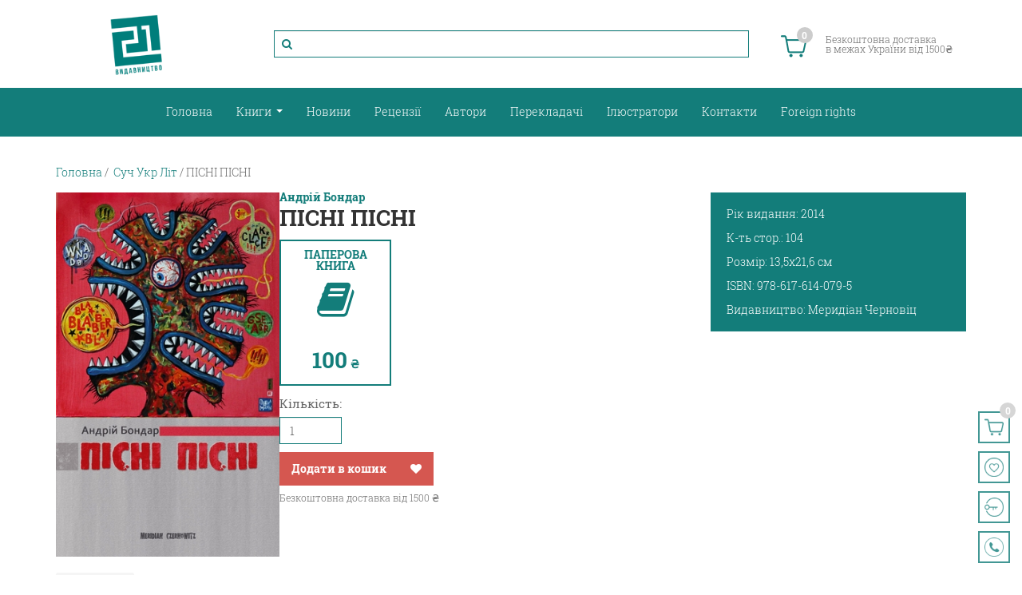

--- FILE ---
content_type: text/html; charset=UTF-8
request_url: https://books-xxi.com.ua/products/pisni-pisni
body_size: 9684
content:
<!DOCTYPE html>

<html>
<head>
    <base href="https://books-xxi.com.ua/"/>
    <meta http-equiv="Content-Type" content="text/html; charset=UTF-8">

    <title>ПІСНІ ПІСНІ</title>

    <meta name="viewport" content="width=device-width, initial-scale=1.0, maximum-scale=1.0, user-scalable=no">
    <meta name="HandheldFriendly" content="true">
    <meta name="apple-mobile-web-app-capable" content="YES">

    <meta name="description" content="">
    <meta name="keywords" content="ПІСНІ ПІСНІ, Бондар Андрій, Суч Укр Літ"/>
    <meta property="og:title" content="ПІСНІ ПІСНІ"/>
    <meta property="og:description" content=""/>
    <meta property="og:url" content="http://books-xxi.com.ua/products/pisni-pisni"/>

            <meta property="og:image" content="https://books-xxi.com.ua/files/originals/bondar-(1).jpg" />                        <link rel="canonical" href="https://books-xxi.com.ua/products/pisni-pisni"/>
            
    <link rel="stylesheet" href="https://cdn.jsdelivr.net/npm/bootstrap@4.6.1/dist/css/bootstrap.min.css"
          integrity="sha384-zCbKRCUGaJDkqS1kPbPd7TveP5iyJE0EjAuZQTgFLD2ylzuqKfdKlfG/eSrtxUkn" crossorigin="anonymous">
    <link rel="stylesheet" href="design/book/css/font-awesome.min.css" type="text/css">

    <link rel="stylesheet" href="design/book/css/fonts.css" type="text/css">
    <link rel="stylesheet" href="design/book/css/icons.css" type="text/css">

    <link rel="stylesheet" href="design/book/css/variables.css" type="text/css">
    <link rel="stylesheet" href="design/book/css/css-de40c.css" type="text/css">
    <link rel="stylesheet" href="design/book/css/css-0e1ed.css" type="text/css">
    <link rel="stylesheet" href="design/book/css/css-d2ad7.css" type="text/css">

    <link rel="stylesheet" href="design/book/css/reset.css" type="text/css">
    <link rel="stylesheet" href="design/book/css/styles.css" type="text/css">
    <link rel="stylesheet" href="design/book/css/header.css" type="text/css">
    <link rel="stylesheet" href="design/book/css/search.css" type="text/css">
    <link rel="stylesheet" href="design/book/css/footer.css" type="text/css">
    <link rel="stylesheet" href="design/book/css/navbar.css" type="text/css">
    <link rel="stylesheet" href="design/book/css/navbar-mobile.css" type="text/css">
    <link rel="stylesheet" href="design/book/css/np.css" type="text/css">
    <link rel="stylesheet" href="design/book/css/other.css" type="text/css">
    <link rel="stylesheet" href="design/book/css/scrollbar.css" type="text/css">
    <link rel="stylesheet" href="design/book/css/rev-slider.css" type="text/css">
    <link rel="stylesheet" href="design/book/css/home-categories.css" type="text/css">
    <link rel="stylesheet" href="design/book/css/post-card.css" type="text/css">
    <link rel="stylesheet" href="design/book/css/product-card.css" type="text/css">
    <link rel="stylesheet" href="design/book/css/sidebar.css" type="text/css">
    <link rel="stylesheet" href="design/book/css/breadcrumbs.css" type="text/css">
    <link rel="stylesheet" href="design/book/css/category.css" type="text/css">
    <link rel="stylesheet" href="design/book/css/pagination.css" type="text/css">
    <link rel="stylesheet" href="design/book/css/product.css" type="text/css">
    <link rel="stylesheet" href="design/book/css/product-rating.css" type="text/css">
    <link rel="stylesheet" href="design/book/css/timer.css" type="text/css">
    <link rel="stylesheet" href="design/book/css/blog.css" type="text/css">
    <link rel="stylesheet" href="design/book/css/post.css" type="text/css">
    <link rel="stylesheet" href="design/book/css/author-card.css" type="text/css">
    <link rel="stylesheet" href="design/book/css/page.css" type="text/css">
    <link rel="stylesheet" href="design/book/css/cart.css" type="text/css">
    <link rel="stylesheet" href="design/book/css/order.css" type="text/css">
    <link rel="stylesheet" href="design/book/css/auth.css" type="text/css">
    <link rel="stylesheet" href="design/book/css/floating-btns.css" type="text/css">

    <link rel="icon" type="image/x-icon" href="design/book/images/logo.png">

            <!-- Google Tag Manager -->
        <script src="design/book/js/gtm-header.js"></script>
        <!-- Global site tag (gtag.js) - Google Analytics -->
        <script async src="https://www.googletagmanager.com/gtag/js?id=G-SYR607XGJR"></script>
        <script src="design/book/js/gtag.js"></script>
    
    <script src="design/book/js/jquery-2.1.4.min.js"></script>
    <script src="design/book/js/jquery-ui-1.10.4.min.js"></script>
    <script src="design/book/js/js-9a175.js"></script>
    <script src="design/book/js/js-7e329.js"></script>
    <script src="design/book/js/js-ad645.js"></script>
    <script src="design/book/js/jquery.fancybox.min.js"></script>
    
    <script src="design/book/js/slick.min.js"></script>
    <script src="https://cdn.jsdelivr.net/npm/bootstrap@4.6.1/dist/js/bootstrap.bundle.min.js"
            integrity="sha384-fQybjgWLrvvRgtW6bFlB7jaZrFsaBXjsOMm/tB9LTS58ONXgqbR9W8oWht/amnpF"
            crossorigin="anonymous"></script>

    <script>
        /* Глобальный обьект */
        /* все глобальные переменные добавляем в оъект и работаем с ним!!! */
        var okay = {};
        
        okay.is_preorder = 1;
        
                
                
                jQuery(window).load(function () {
            if (location.hash.search('comment') !== -1) {
                jQuery('a[href="#comments"]').tab('show');
            }
        });
                    </script>

    <script src="design/book/js/SqueezeBox.js"></script>
    <script src="design/book/js/okay.js"></script>
    <script src="design/book/js/cookies.js"></script>
    <script src="design/book/js/custom.js"></script>
    <script src="design/book/js/viewport.js"></script>
    <script src="design/book/js/rev-slider.js"></script>
    <script src="design/book/js/sticky-navbar.js"></script>

    <!-- Le HTML5 shim and media query for IE8 support -->
    <!--[if lt IE 9]>
    <script src="//html5shim.googlecode.com/svn/trunk/html5.js"></script>
    <script type="text/javascript" src="/bookstore/plugins/system/t3/base-bs3/js/respond.min.js"></script>
    <![endif]-->

</head>
<body>

    <!-- Google Tag Manager (noscript) -->
    <noscript>
        <iframe src="https://www.googletagmanager.com/ns.html?id=GTM-T3N5X5P"
                height="0" width="0" style="display:none;visibility:hidden"></iframe>
    </noscript>

<!-- Need this wrapper for off-canvas menu. -->
<div class="t3-wrapper">
    <div id="floating-btns">
    <a href="/cart" id="cart-btn-floating" class="floating-btn">
        <img src="design/book/images/cart.png" alt="Cart" title="Кошик">
        <span id="cart-btn-floating-count" class="empty">
            0
        </span>
    </a>
    <a href="wishlist" id="wishlist-btn" class="floating-btn">
        <img src="design/book/images/wishlist.png" alt="Wishlist" title="Вибране">
        
        
    </a>
    
    <a href="/user" id="profile-btn" class="floating-btn">
        <img src="design/book/images/login.png" alt="User Profile" title="Особистий кабінет">
    </a>
    
    <a href="tel:+380987150181" id="phone-btn" class="floating-btn">
        <img src="design/book/images/phone.png" alt="Call Us" title="Зателефонувати">
    </a>
    <div id="back-to-top"
         data-spy="affix"
         data-offset-top="300"
         class="back-to-top affix-top">
        <button class="btn btn-primary" title="На початок">
            <i class="icon-line-arrow-up"></i>
        </button>
    </div>
</div>
    <header id="header">
        <div class="container-fluid">
            <div class="row align-items-center">
                <div class="col-3" id="header-logo-wrapper">
                    <a href="/" title="Книги XXI">
                        <img class="logo-img" src="/design/book/images/logo.png" alt="Logo">
                    </a>
                    
                    <button class="nav-btn off-canvas-toggle" type="button" data-pos="left"
                            data-nav="#t3-off-canvas" data-effect="off-canvas-effect-4">
                        <i class="fa fa-bars"></i>
                    </button>
                </div>
                <div class="col-6" id="header-search-wrapper">
                    <form class="form-search" action="all-products">
    <input name="keyword"
           id="navbar-search"
           maxlength="500"
           class="form-control search-field okaycms fn-search"
           type="text"
           value=""
           data-language="225"
           autocomplete="off">
    <i class="fa fa-search"></i>
</form>
                </div>
                <div class="col-3" id="header-info-wrapper">
                    <a href="/cart" id="cart-btn" class="nav-btn ml-3">
                        <img src="design/book/images/cart.png" alt="Cart" title="Кошик">
                        <span id="cart-btn-count" class="empty">
                            0
                        </span>
                    </a>
                    <div class="np-logo-container-header np-logo-container-md">
                        
                        <span class="np-logo-informer">Безкоштовна доставка<br> в межах України від 1500₴</span>
                    </div>
                </div>
            </div>
        </div>
    </header>


<section id="navbar">
    <div class="container-fluid">
        <div class="row">
            <div class="col-12">
                <button class="nav-btn mr-3 off-canvas-toggle"
                        type="button"
                        data-pos="left"
                        data-nav="#t3-off-canvas"
                        data-effect="off-canvas-effect-4">
                    <i class="fa fa-bars"></i>
                </button>
                <ul class="nav" id="navbar-items">
                                <li class="" data-level="1">
                            <a href="" data-page="1">Головна</a>
                    </li>
                    <li class="dropdown mega" data-level="1">
                            <a class="dropdown-toggle"
                   href="#"
                   data-target="#"
                   data-toggle="dropdown">
                    Книги
                </a>
                <div class="dropdown-menu">
                    <ul>
                                                                                    <li data-id="251" data-level="2" class="">
                                    <a href="catalog/chorni-vivtsi-adult"
                                       data-target="#">
                                        Чорні вівці adult
                                    </a>
                                </li>
                                                                                                                <li data-id="251" data-level="2" class="">
                                    <a href="catalog/chorni-vivtsi"
                                       data-target="#">
                                        Чорні вівці
                                    </a>
                                </li>
                                                                                                                <li data-id="251" data-level="2" class="">
                                    <a href="catalog/e-books"
                                       data-target="#">
                                        Електронні книги
                                    </a>
                                </li>
                                                                                                                <li data-id="251" data-level="2" class="">
                                    <a href="catalog/suchukrlit"
                                       data-target="#">
                                        Суч Укр Літ
                                    </a>
                                </li>
                                                                                                                <li data-id="251" data-level="2" class="">
                                    <a href="catalog/evropejska-politsya"
                                       data-target="#">
                                        Полиця світової літератури
                                    </a>
                                </li>
                                                                                                                <li data-id="251" data-level="2" class="">
                                    <a href="catalog/meridian-sertsya"
                                       data-target="#">
                                        Меридіан серця
                                    </a>
                                </li>
                                                                                                                <li data-id="251" data-level="2" class="">
                                    <a href="catalog/krainoznavstvo"
                                       data-target="#">
                                        Наукові, науково-популярні, навчальні видання
                                    </a>
                                </li>
                                                                                                                                                                    <li data-id="251" data-level="2" class="">
                                    <a href="catalog/presale"
                                       data-target="#">
                                        Передпродаж
                                    </a>
                                </li>
                                                                                                                <li data-id="251" data-level="2" class="">
                                    <a href="catalog/ostanni-primirniki"
                                       data-target="#">
                                        Останні примірники
                                    </a>
                                </li>
                                                                                                                <li data-id="251" data-level="2" class="">
                                    <a href="catalog/komplekti"
                                       data-target="#">
                                        Комплекти
                                    </a>
                                </li>
                                                                                                                <li data-id="251" data-level="2" class="">
                                    <a href="catalog/zimova-pidbirka-dlya-ditej"
                                       data-target="#">
                                        Зимова підбірка для дітей
                                    </a>
                                </li>
                                                                        </ul>
                </div>
                    </li>
                <li class="" data-level="1">
                            <a href="news" data-page="13">Новини</a>
                    </li>
                <li class="" data-level="1">
                            <a href="reviews" data-page="14">Рецензії</a>
                    </li>
                <li class="" data-level="1">
                            <a href="brands" data-page="12">Автори</a>
                    </li>
                <li class="" data-level="1">
                            <a href="translators" data-page="23">Перекладачі</a>
                    </li>
                <li class="" data-level="1">
                            <a href="illustrators" data-page="18">Ілюстратори</a>
                    </li>
                        <li class="" data-level="1">
                            <a href="contact" data-page="10">Контакти</a>
                    </li>
                <li class="" data-level="1">
                            <a href="foreign-rights" data-page="22">Foreign rights</a>
                    </li>
        
                </ul>
                <div class="np-logo-container-navbar np-logo-container-sm">
                    <span class="np-logo-informer text-right">Безкоштовна доставка<br> в межах України від 1500 ₴</span>
                    
                </div>
            </div>
        </div>
    </div>
</section>
<div id="t3-off-canvas" class="t3-off-canvas off-canvas-effect-4 off-canvas-left">
    <div id="navbar-mobile">
        <div class="t3-off-canvas-header">
            <h2 class="t3-off-canvas-header-title">НАВІГАЦІЯ</h2>
            <button type="button" class="close" data-dismiss="modal" aria-hidden="true">×</button>
        </div>
        <div class="t3-off-canvas-body">
            <ul class="nav nav-stacked" id="navbar-mobile-items">
                            <li class="" data-level="1">
                            <a href="" data-page="1">Головна</a>
                    </li>
                    <li class="dropdown mega" data-level="1">
                            <a class="dropdown-toggle"
                   href="#"
                   data-target="#"
                   data-toggle="dropdown">
                    Книги
                </a>
                <div class="dropdown-menu">
                    <ul>
                                                                                    <li data-id="251" data-level="2" class="">
                                    <a href="catalog/chorni-vivtsi-adult"
                                       data-target="#">
                                        Чорні вівці adult
                                    </a>
                                </li>
                                                                                                                <li data-id="251" data-level="2" class="">
                                    <a href="catalog/chorni-vivtsi"
                                       data-target="#">
                                        Чорні вівці
                                    </a>
                                </li>
                                                                                                                <li data-id="251" data-level="2" class="">
                                    <a href="catalog/e-books"
                                       data-target="#">
                                        Електронні книги
                                    </a>
                                </li>
                                                                                                                <li data-id="251" data-level="2" class="">
                                    <a href="catalog/suchukrlit"
                                       data-target="#">
                                        Суч Укр Літ
                                    </a>
                                </li>
                                                                                                                <li data-id="251" data-level="2" class="">
                                    <a href="catalog/evropejska-politsya"
                                       data-target="#">
                                        Полиця світової літератури
                                    </a>
                                </li>
                                                                                                                <li data-id="251" data-level="2" class="">
                                    <a href="catalog/meridian-sertsya"
                                       data-target="#">
                                        Меридіан серця
                                    </a>
                                </li>
                                                                                                                <li data-id="251" data-level="2" class="">
                                    <a href="catalog/krainoznavstvo"
                                       data-target="#">
                                        Наукові, науково-популярні, навчальні видання
                                    </a>
                                </li>
                                                                                                                                                                    <li data-id="251" data-level="2" class="">
                                    <a href="catalog/presale"
                                       data-target="#">
                                        Передпродаж
                                    </a>
                                </li>
                                                                                                                <li data-id="251" data-level="2" class="">
                                    <a href="catalog/ostanni-primirniki"
                                       data-target="#">
                                        Останні примірники
                                    </a>
                                </li>
                                                                                                                <li data-id="251" data-level="2" class="">
                                    <a href="catalog/komplekti"
                                       data-target="#">
                                        Комплекти
                                    </a>
                                </li>
                                                                                                                <li data-id="251" data-level="2" class="">
                                    <a href="catalog/zimova-pidbirka-dlya-ditej"
                                       data-target="#">
                                        Зимова підбірка для дітей
                                    </a>
                                </li>
                                                                        </ul>
                </div>
                    </li>
                <li class="" data-level="1">
                            <a href="news" data-page="13">Новини</a>
                    </li>
                <li class="" data-level="1">
                            <a href="reviews" data-page="14">Рецензії</a>
                    </li>
                <li class="" data-level="1">
                            <a href="brands" data-page="12">Автори</a>
                    </li>
                <li class="" data-level="1">
                            <a href="translators" data-page="23">Перекладачі</a>
                    </li>
                <li class="" data-level="1">
                            <a href="illustrators" data-page="18">Ілюстратори</a>
                    </li>
                        <li class="" data-level="1">
                            <a href="contact" data-page="10">Контакти</a>
                    </li>
                <li class="" data-level="1">
                            <a href="foreign-rights" data-page="22">Foreign rights</a>
                    </li>
        
            </ul>
        </div>
    </div>
</div>


<input type="hidden" value="" name="action_date" id="action_date">
<input type="hidden" name="product_type" value="">
<input type="hidden" value="430" id="is-product-in-stock">
<input type="hidden" value="100.00" id="product-price">
<input type="hidden" value="0.00" id="product-price-e">

<div class="container-fluid pt-5 pb-5" id="product-container">
    <div class="container pl-0 pr-0">
                <ol class="breadcrumbs" itemscope itemtype="https://schema.org/BreadcrumbList">
    <li itemprop="itemListElement" itemscope itemtype="https://schema.org/ListItem">
        <a itemprop="item" href="/" data-language="252">
            <span itemprop="name">Головна</span>
        </a>
        <meta itemprop="position" content="1" />
    </li>

    
                        <li itemprop="itemListElement" itemscope itemtype="https://schema.org/ListItem">
                <a itemprop="item" href="catalog/suchukrlit">
                    <span itemprop="name">Суч Укр Літ</span>
                </a>
                <meta itemprop="position" content="2" />
            </li>
                            <li>ПІСНІ ПІСНІ</li>

    </ol>

        <div id="product-main">
            <div>
                                    <img itemprop="image"
                         alt="IMG: ПІСНІ ПІСНІ"
                         src="https://books-xxi.com.ua/files/products/bondar-%281%29.500x500.jpg"
                         class="product-img"/>
                                
            </div>
            <div>
                                    <a href="brands/bondarandrij" class="product-author">
                        Бондар Андрій
                    </a>
                                <h1 itemprop="name"
                    class="product-title"
                    data-product="1293">
                    ПІСНІ ПІСНІ
                </h1>

                
                
                <div id="product-price-cards">
                                            <div class="product-price-card paper-book-card card-active">
                            <div class="product-price-card-title">Паперова книга</div>
                            <div class="product-price-card-icon"><i class="fa fa-book"></i></div>
                            <div itemprop="offers" itemscope="" itemtype="http://schema.org/Offer"
                                 class="product-price-container">
                                <div class="base-price">
                                                                    </div>
                                <div class="sale-price ">
                                    <span>100</span>
                                    <span>₴</span>
                                </div>
                                                                <link itemprop="availability" href="http://schema.org/InStock">
                            </div>
                        </div>
                                                        </div>
                <div class="discount-percentage clearfix"></div>
                <form action="/cart" class="fn-variants okaycms mt-10 product-form">
                    <select name="variant"
                            class="hidden fn-variant okaycms form-control c-select hidden-xs-up">
                                                    <option value="797"
                                    data-price="100,00"
                                    data-price-e="0,00"
                                    data-stock="430"
                                                                                                             data-sku="978-617-614-079-5"                                     selected>
                                ПІСНІ ПІСНІ                            </option>
                                            </select>
                                            <div class="product-qty">
                            <p class="fw-500 mb-2">Кількість:</p>
                            <input type="number"
                                   name="amount"
                                   value="1"
                                   max="430"
                                   min="1"
                                   data-max="430"
                                   step="1"
                                   required
                            >
                        </div>
                                                            <div id="product-actions-container"
                         class="mt-10"
                         >
                        <div id="add-to-cart-1" class="product-actions-btn">
                            <button type="submit"
                                    class="cart-btn"
                                    data-language="209">
                                Додати в кошик
                            </button>
                        </div>
                        <div class="product-actions-btn">
                                                            <a href="#"
                                   data-id="1293"
                                   title="Додати в обране"
                                   class="product-wishlist-link fn-wishlist okaycms favorite-btn">
                                    <i class="fa fa-heart"></i>
                                </a>
                                                    </div>
                    </div>
                    <div class="np-logo-container np-logo-container-sm np-logo-container-inline mb-15">
                        
                        <span class="np-logo-informer">Безкоштовна доставка від 1500 ₴</span>
                    </div>
                </form>
            </div>
            <div>
                <ul class="product-features">
                    
                                            <li class="product-feature">
                            <span>Рік видання:</span>
                            <span>2014</span>
                        </li>
                                            <li class="product-feature">
                            <span>К-ть стор.:</span>
                            <span>104</span>
                        </li>
                                            <li class="product-feature">
                            <span>Розмір:</span>
                            <span>13,5х21,6 см</span>
                        </li>
                                            <li class="product-feature">
                            <span>ISBN:</span>
                            <span>978-617-614-079-5</span>
                        </li>
                                            <li class="product-feature">
                            <span>Видавництво:</span>
                            <span>Меридіан Черновіц</span>
                        </li>
                                    </ul>
            </div>
        </div>
        <div class="row" id="product-description">
            <div class="col-12 p-0">
                <ul class="nav nav-tabs" id="product-description-tabs" role="tablist">
                    <li class="nav-item">
                        <a class="nav-link active"
                           id="description-tab"
                           data-toggle="tab"
                           href="#description"
                           role="tab"
                           aria-controls="description"
                           aria-selected="true">
                            Анотація
                        </a>
                    </li>
                    <li class="nav-item">
                        <a class="nav-link"
                           id="comments-tab"
                           data-toggle="tab"
                           href="#comments"
                           role="tab"
                           aria-controls="comments"
                           aria-selected="true">
                            Відгуки
                        </a>
                    </li>
                                    </ul>
                <div class="tab-content">
                    <div class="tab-pane active"
                         id="description"
                         role="tabpanel"
                         aria-labelledby="description-tab">
                                                    <div class="product-sdesc">
                                <p style="text-align: justify;"><span style="font-size: 14pt;">Поетична збірка Андрія Бондаря, поета, перекладача і публіциста, автора книжок &laquo;Примітивні форми власності&raquo; (2004) і &laquo;Морквяний лід&raquo; (2012), характеризується типовими рисами творчої кризи, яка, втім, вкладається у ширшу картину існування особистості &ndash; кризу середнього віку. Неспроможність писати у старій манері підштовхнула автора до ідеї, що поезією може стати все. Відтак книжка позначена максимальним ступенем мозаїчності художнього мислення, абсурдизмом, примітивізмом і багатожанровістю. Класичний чотиривірш, верлібр, афоризм, японське хокку і російська частушка &ndash; ось лише вершина жанрового айсберга. Головною темою книжки стали таємниці української колективної душі та її боротьба проти російського імперіалізму.</span><br /><span style="font-size: 14pt;"> Серцем я, звичайно, завжди був на боці професора Грабовича. &laquo;Що значить неповна література неповної нації? Самі ви неповні&raquo;, &ndash; думав я серцем. Але душею &ndash; ні, душею я раз у раз линув до професора Чижевського. &laquo;Мовчу вже, &ndash; говорив я душею сам до себе, &ndash; про різних трубадурів і міннезінґерів з усіма їхніми шпрухами й сирвентами. &ndash; Але де наші доморослі ашуги, гусани й багші з нашими ж айренами, дастанами й гарібі? Господи Боже, та у нас навіть жанру верблюжої пісні як слід ніхто не розробив&raquo;...</span><br /><span style="font-size: 14pt;"> На щастя, часи змінюються &ndash; і соціальні мережі змінюються разом із ними. Бо відколи в інтернетрях з&rsquo;явився Facebook і відколи в ньому оселився Андрій Бондар, ми не лише наздогнали, а й перегнали решту літературного світу. У кого ще, крім нас, є сьогодні жанр короткої пісні про таємниці української колективної душі та її боротьбу проти російського імперіалізму? Та ще й у формі то частушки, то хокку, а то й моновірша? Та ще й то українською мовою, то російською, а то й суржиком? А у нас є. Тож хай тепер від комплексу неповноцінності страждають інші нації &ndash; ті, в літературах яких Андрія Бондаря нема.</span><br /><em><span style="font-size: 14pt;"> &nbsp;</span></em></p>
<p style="text-align: right;"><em><span style="font-size: 14pt;">Олександр Бойченко</span></em><br /><br /></p>
                            </div>
                                            </div>
                    <div class="tab-pane"
                         id="comments"
                         role="tabpanel"
                         aria-labelledby="comments-tab">
                        



<form method="post" class="mt-25 mb-10" id="comments-form">
    <input type="hidden" name="fake" value="1">
    <h3 class="h3-title text-left">Залишити відгук</h3>
    <fieldset>
        <div class="form-group">
            
            <input id="comments-form-name"
                   type="text"
                   name="name"
                   value=""
                   data-format=".+"
                   data-notice="Введіть ім'я"
                   data-language="72"
                   placeholder="ПІП *"
                   maxlength="100"
                   tabindex="1"
                   required
            />
        </div>
        <div class="form-group">
            <textarea id="comments-form-comment"
                      name="text"
                      data-format=".+"
                      data-notice="Введіть коментар"
                      data-language="202"
                      placeholder="Введіть коментар *"
                      rows="8"
                      tabindex="2"
                      class=""
                      required
                      style="height: 150px;"></textarea>
        </div>
        <div class="form-group form-checkbox">
            <input type="checkbox" id="accept-privacy-policy"/>
            <label for="accept-privacy-policy">Погоджуюся з використанням персональних даних.</label>
        </div>
        <div class="form-group mb-0">
            <div class="btn-actions">
                <input class="btn btn-primary send_form"
                       type="submit"
                       name="comment"
                       data-language="65"
                       value="Відправити"
                       disabled
                />
            </div>
        </div>
    </fieldset>
</form>

<script>
    jQuery("#comments .form-checkbox input").on("change", function () {
        var btn = jQuery("#comments-form input[type=submit]");
        var fake = jQuery("#comments-form input[name=fake]");
        if (jQuery(this).is(":checked")) {
            btn.attr("disabled", false);
            fake.val("");
        } else {
            btn.attr("disabled", true);
            fake.val("1");
        }
    });
</script>

                    </div>
                                    </div>
            </div>
        </div>
                    <div class="container-fluid products-section" id="related-products">
    <div class="row">
        <div class="col-12 p-0 text-center">
            <h3 class="title-box">Ми рекомендуємо</h3>
            <div class="products-wrapper">
                                    
<div class="single-product-card">
    <a href="products/zhittya-marii1"
       class="single-product-card-header"
       data-product="1533">
        <img class="single-product-card-image"
             src="https://books-xxi.com.ua/files/products/obkl_2_3.300x300.jpg"
             alt="ЖИТТЯ МАРІЇ" title="ЖИТТЯ МАРІЇ"/>
    </a>
    <div class="single-product-card-body">
        <h5 class="single-product-card-author">
            <a href="brands/zhadansergij">
                Жадан Сергій
            </a>
        </h5>
        <h5 class="single-product-card-title">
            <a data-product="1533"
               href="products/zhittya-marii1">
                ЖИТТЯ МАРІЇ
            </a>
        </h5>
    </div>
    <div class="single-product-card-footer">
        <form action="/cart" class="fn-variants okaycms">
            
            <select name="variant"
                    class="hidden fn-variant okaycms form-control c-select hidden-xs-up">
                                    <option value="1275"
                            data-stock="2989"
                                                            data-type="paperbook"
                                data-price="280,00"
                                                                                                                 selected>
                        ЖИТТЯ МАРІЇ                    </option>
                            </select>
                            <button type="submit"
                        title="Додати в кошик"
                        class="single-product-card-btn add-to-cart-btn"
                        data-language="171">
                    <i class="fa fa-cart-plus"></i>
                </button>
                                                            <a href="#"
                       data-id="1533"
                       title="Додати в обране"
                       class="single-product-card-btn product-wishlist-link fn-wishlist okaycms favorite-btn">
                        <i class="fa fa-heart"></i>
                    </a>
                                        <a href="products/zhittya-marii1"
               class="single-product-card-btn link-btn"
               title="Детальніше">
                <i class="fa fa-link"></i>
            </a>
        </form>
    </div>
    <div class="single-product-card-price"
                >
                                    <span class="base-price">
                    280 ₴
                </span>
                                </div>
        </div>
                                    
<div class="single-product-card">
    <a href="products/chervona-kniga"
       class="single-product-card-header"
       data-product="1268">
        <img class="single-product-card-image"
             src="https://books-xxi.com.ua/files/products/lazutkin-sz22_2.300x300.jpg"
             alt="ЧЕРВОНА КНИГА" title="ЧЕРВОНА КНИГА"/>
    </a>
    <div class="single-product-card-body">
        <h5 class="single-product-card-author">
            <a href="brands/lazutkindmitro">
                Лазуткін Дмитро
            </a>
        </h5>
        <h5 class="single-product-card-title">
            <a data-product="1268"
               href="products/chervona-kniga">
                ЧЕРВОНА КНИГА
            </a>
        </h5>
    </div>
    <div class="single-product-card-footer">
        <form action="/cart" class="fn-variants okaycms">
            
            <select name="variant"
                    class="hidden fn-variant okaycms form-control c-select hidden-xs-up">
                                    <option value="969"
                            data-stock="59"
                                                            data-type="paperbook"
                                data-price="135,00"
                                                                                        data-cprice="150,00"
                                                                                        data-sku="978-617-614-090-0"
                                                         selected>
                        ЧЕРВОНА КНИГА                    </option>
                            </select>
                            <button type="submit"
                        title="Додати в кошик"
                        class="single-product-card-btn add-to-cart-btn"
                        data-language="171">
                    <i class="fa fa-cart-plus"></i>
                </button>
                                                            <a href="#"
                       data-id="1268"
                       title="Додати в обране"
                       class="single-product-card-btn product-wishlist-link fn-wishlist okaycms favorite-btn">
                        <i class="fa fa-heart"></i>
                    </a>
                                        <a href="products/chervona-kniga"
               class="single-product-card-btn link-btn"
               title="Детальніше">
                <i class="fa fa-link"></i>
            </a>
        </form>
    </div>
    <div class="single-product-card-price"
                >
                                    <span class="base-price strike">
                    150 ₴
                </span>
                <span class="sale-price sale-price-promo">
                    135 ₴
                </span>
                                </div>
        </div>
                                    
<div class="single-product-card">
    <a href="products/najgirshe-pozadu"
       class="single-product-card-header"
       data-product="1326">
        <img class="single-product-card-image"
             src="https://books-xxi.com.ua/files/products/zadura_1.300x300.jpg"
             alt="НАЙГІРШЕ ПОЗАДУ" title="НАЙГІРШЕ ПОЗАДУ"/>
    </a>
    <div class="single-product-card-body">
        <h5 class="single-product-card-author">
            <a href="brands/zadurabogdan">
                Задура Богдан
            </a>
        </h5>
        <h5 class="single-product-card-title">
            <a data-product="1326"
               href="products/najgirshe-pozadu">
                НАЙГІРШЕ ПОЗАДУ
            </a>
        </h5>
    </div>
    <div class="single-product-card-footer">
        <form action="/cart" class="fn-variants okaycms">
            
            <select name="variant"
                    class="hidden fn-variant okaycms form-control c-select hidden-xs-up">
                                    <option value="792"
                            data-stock="307"
                                                            data-type="paperbook"
                                data-price="100,00"
                                                                                                                    data-sku="978-617-614-101-3"
                                                         selected>
                        НАЙГІРШЕ ПОЗАДУ                    </option>
                            </select>
                            <button type="submit"
                        title="Додати в кошик"
                        class="single-product-card-btn add-to-cart-btn"
                        data-language="171">
                    <i class="fa fa-cart-plus"></i>
                </button>
                                                            <a href="#"
                       data-id="1326"
                       title="Додати в обране"
                       class="single-product-card-btn product-wishlist-link fn-wishlist okaycms favorite-btn">
                        <i class="fa fa-heart"></i>
                    </a>
                                        <a href="products/najgirshe-pozadu"
               class="single-product-card-btn link-btn"
               title="Детальніше">
                <i class="fa fa-link"></i>
            </a>
        </form>
    </div>
    <div class="single-product-card-price"
                >
                                    <span class="base-price">
                    100 ₴
                </span>
                                </div>
        </div>
                                    
<div class="single-product-card">
    <a href="products/lyudina-vecheryae-v-kaptsyah-svogo-batka"
       class="single-product-card-header"
       data-product="1359">
        <img class="single-product-card-image"
             src="https://books-xxi.com.ua/files/products/pogachar_cover_1.300x300.jpg"
             alt="ЛЮДИНА ВЕЧЕРЯЄ В КАПЦЯХ СВОГО БАТЬКА" title="ЛЮДИНА ВЕЧЕРЯЄ В КАПЦЯХ СВОГО БАТЬКА"/>
    </a>
    <div class="single-product-card-body">
        <h5 class="single-product-card-author">
            <a href="brands/markopogachar">
                Поґачар Марко
            </a>
        </h5>
        <h5 class="single-product-card-title">
            <a data-product="1359"
               href="products/lyudina-vecheryae-v-kaptsyah-svogo-batka">
                ЛЮДИНА ВЕЧЕРЯЄ В КАПЦЯХ СВОГО БАТЬКА
            </a>
        </h5>
    </div>
    <div class="single-product-card-footer">
        <form action="/cart" class="fn-variants okaycms">
            
            <select name="variant"
                    class="hidden fn-variant okaycms form-control c-select hidden-xs-up">
                                    <option value="1047"
                            data-stock="100"
                                                            data-type="ebook"
                                data-price="100,00"
                                                                                                                 selected>
                        ЛЮДИНА ВЕЧЕРЯЄ В КАПЦЯХ СВОГО БАТЬКА                    </option>
                            </select>
                            <button type="submit"
                        title="Додати в кошик"
                        class="single-product-card-btn add-to-cart-btn"
                        data-language="171">
                    <i class="fa fa-cart-plus"></i>
                </button>
                                                            <a href="#"
                       data-id="1359"
                       title="Додати в обране"
                       class="single-product-card-btn product-wishlist-link fn-wishlist okaycms favorite-btn">
                        <i class="fa fa-heart"></i>
                    </a>
                                        <a href="products/lyudina-vecheryae-v-kaptsyah-svogo-batka"
               class="single-product-card-btn link-btn"
               title="Детальніше">
                <i class="fa fa-link"></i>
            </a>
        </form>
    </div>
    <div class="single-product-card-price"
                >
                                            <span class="base-price">
                    100 ₴
                </span>
                        </div>
                <div class="ebook-product-label">ebook</div>
    </div>
                            </div>
        </div>
    </div>
</div>
            </div>
</div>
<div id="product_1293" class="product_rating" style="display:none;">
    <span data-language="192">Рейтинг</span>:
    <span class="rating_starOff">
        <span class="rating_starOn" style="width:82.8px;"></span>
    </span>
    <span>(4.6)</span>
</div>

    <script type="application/ld+json">
        {
          "@context": "https://schema.org/",
          "@type": "Product",
          "name": "ПІСНІ ПІСНІ | Бондар Андрій",
          "aggregateRating": {
              "@type": "AggregateRating",
              "ratingValue": "4.6",
              "reviewCount": "16",
              "bestRating": "5"
          },
          "url": "https://books-xxi.com.ua/products/pisni-pisni",
          "image": ["https://books-xxi.com.ua/files/products/bondar-%281%29.500x500.jpg"]
        }
    </script>


<script src="design/book/js/product.js"></script>

<footer id="footer">
    <div class="container" id="footer-main-block">
        <div class="row">
            <div class="col-md-4 col-sm-12 footer-column">
                <h3>Навігація</h3>
                <ul>
                                                                        <li>
                                <a href="" data-page="1">Головна</a>
                            </li>
                                                                                                                                            <li>
                                <a href="all-products" data-page="11">Книги</a>
                            </li>
                                                                                                <li>
                                <a href="news" data-page="13">Новини</a>
                            </li>
                                                                                                <li>
                                <a href="reviews" data-page="14">Рецензії</a>
                            </li>
                                                                                                <li>
                                <a href="brands" data-page="12">Автори</a>
                            </li>
                                                                                                <li>
                                <a href="translators" data-page="23">Перекладачі</a>
                            </li>
                                                                                                <li>
                                <a href="illustrators" data-page="18">Ілюстратори</a>
                            </li>
                                                                                                                                                                                                                                                                                        </ul>
            </div>
            <div class="col-md-4 col-sm-12 footer-column">
                <h3>Додатково</h3>
                <ul>
                    <li><a href="/about-us">Про нас</a></li>
                    <li><a href="/contact">Контакти</a></li>
                    <li><a href="/cart">Кошик</a></li>
                    <li><a href="wishlist">Вибране</a></li>
                    <li><a href="/Foreign%20rights">Foreign rights</a></li>
                    <li><a href="/terms">Угода користувача</a></li>
                    
                    <li><a href="/user">Профіль користувача</a></li>
                </ul>
            </div>
            <div class="col-md-4 col-sm-12 footer-column column-contact" id="footer-column-contact">
                <h3>Контакти</h3>
                <ul>
                    <li>
                        <div class="contact-icon">
                            <a href="https://www.google.com.ua/maps/place/Knihi-%D0%A5%D0%A5%D0%86/@48.252997,25.9604434,18z/data=!4m5!3m4!1s0x47340ed1448e9641:0x4b0e5e0a312efb89!8m2!3d48.253203!4d25.961086"
                               target="_blank">
                                <i class="fa fa-location-arrow"></i>
                            </a>
                        </div>
                        <div class="contact-text">
                            вул. Перша Приміська 3, 58032. <br>
                            а/с 274 Чернівці, Україна
                        </div>
                    </li>
                    <li>
                        <div class="contact-icon">
                            <a href="tel:+380987150181"><i class="fa fa-phone"></i></a>
                        </div>
                        <div class="contact-text">
                            <a href="tel:+380987150181">+38 (098) 715 01 81</a><br>
                            <a href="tel:+380635260314">+38 (063) 526 03 14</a>
                        </div>
                    </li>
                    <li>
                        <div class="contact-icon">
                            <a href="mailto:booksxxi@gmail.com"><i class="fa fa-envelope"></i></a>
                        </div>
                        <div class="contact-text"><a href="mailto:booksxxi@gmail.com">booksxxi@gmail.com</a></div>
                    </li>
                    <li>
                        <div class="social-icons clearfix">
                            <a href="http://www.facebook.com/booksxxi" class="facebook" target="_blank">
                                <em class="fa fa-facebook"></em> <em class="fa fa-facebook"></em>
                            </a>
                            <a href="https://www.instagram.com/vydavnytstvo21/" class="instagram" target="_blank">
                                <em class="fa fa-instagram"></em> <em class="fa fa-instagram"></em>
                            </a>
                        </div>
                    </li>
                </ul>
            </div>
        </div>
    </div>
    <div id="copyright-block">
        <div class="text-center">Copyright © 2026 Книги XXI. Всі права захищено.</div>

        
    </div>
</footer>

</div><!-- .t3-wrapper -->

<div id="sbox-overlay" aria-hidden="true" tabindex="-1" style="z-index: 65555; opacity: 0;"></div>
<div id="sbox-window" role="dialog" aria-hidden="true" class="shadow" style="z-index: 65557;">
    <div id="sbox-content" style="opacity: 0;"></div>
    <a id="sbox-btn-close" href="#" role="button" aria-controls="sbox-window"></a>
</div>


    <!-- Facebook Pixel Code -->
    <script src="design/book/js/fb-pixel.js" async></script>

    <noscript>
        <img height="1"
             width="1"
             style="display:none"
             src="https://www.facebook.com/tr?id=1081433722807875&ev=PageView&noscript=1"
        />
    </noscript>



</body>
</html>




--- FILE ---
content_type: text/css
request_url: https://books-xxi.com.ua/design/book/css/variables.css
body_size: -46
content:
:root {
    --primary-color: #137d7a;
    --highlight-color: #ed6663;
    --non-active-color: #98a5a2;
}

--- FILE ---
content_type: text/css
request_url: https://books-xxi.com.ua/design/book/css/reset.css
body_size: 8
content:
.row {
    margin-left: 0;
    margin-right: 0;
}

.btn {
    border: none !important;
    outline: none !important;
    font-size: 14px;
    padding: 8px 15px;
}

--- FILE ---
content_type: text/css
request_url: https://books-xxi.com.ua/design/book/css/header.css
body_size: 484
content:
#header {
    padding: 15px 0;
}

#header-logo-wrapper {
    justify-content: center;
    display: flex;
}

#header .logo-img {
    width: 80px;
    height: 80px;
}

#header .off-canvas-toggle {
    display: none;
}

#header-info-wrapper {
    display: flex;
    justify-content: flex-start;
    align-items: center;
}

#cart-btn {
    position: relative;
    margin-right: 24px;
    margin-bottom: -5px;
}

#cart-btn-count,
#cart-btn-floating-count,
#wishlist-floating-count {
    position: absolute;
    right: -25%;
    top: -25%;
    color: #fff;
    width: 20px;
    height: 20px;
    border-radius: 50%;
    text-align: center;
    line-height: 20px;
    font-size: 12px;
    background-color: #ed6663;
}

#cart-btn-count.empty,
#cart-btn-floating-count.empty {
    background-color: #ccc;
    font-weight: bold;
}

@media (max-width: 992px) {
    #header {
        padding: 10px 0;
    }
    #header-logo-wrapper {
        justify-content: flex-start;
        padding-left: 10px;
    }
    #header-logo-wrapper .logo-img {
        width: 60px;
        height: 60px;
    }
    #header .np-logo-container-header {
        display: none;
    }
    #header-info-wrapper {
        justify-content: flex-end;
        padding-left: 0;
        padding-right: 0;
    }
    #header-search-wrapper {
        padding-right: 0;
    }
}

@media (max-width: 768px) {

    /* Sticky header */

    #header.sticky {
        position: sticky;
        top: 0;
        left: 0;
        z-index: 999;
        background-color: #fff;
        padding: 8px 0;
        border-bottom: 1px solid #137d7a;
    }

    #header.sticky #header-search-wrapper {
        padding-left: 0;
    }

    #header.sticky #cart-btn {
        margin-right: 10px;
    }

    #header.sticky #cart-btn img {
        height: 28px;
        margin-top: 5px;
    }

    #header.sticky #cart-btn #cart-btn-count {
        top: -15%;
    }

    #header.sticky .logo-img {
        display: none;
    }

    #header.sticky .off-canvas-toggle {
        display: inline-block;
        color: #137d7a;
        border-color: #137d7a;
    }
}

--- FILE ---
content_type: text/css
request_url: https://books-xxi.com.ua/design/book/css/navbar.css
body_size: 528
content:
#navbar {
    background-color: #137d7a;
    padding: 5px 0 6px 0;
}

#navbar ul {
    list-style: none;
    padding-left: 0;
}

.off-canvas-toggle {
    height: 28px;
    width: 28px;
    border-radius: 50%;
    border: 1px solid #fff;
    color: #fff;
    line-height: 25px;
    background: transparent;
    display: none;
    justify-content: center;
    align-items: center;
}

.off-canvas-toggle .fa-bars {
    height: 12px;
}

#navbar-items {
    display: flex;
    flex-wrap: wrap;
    justify-content: center;
    align-items: center;
}

#navbar-items > li > a {
    color: #fff;
    padding: 10px 15px;
    display: block;
    position: relative;
    text-decoration: none;
}

#navbar-items > li > a:hover,
#navbar-items > li > a:focus {
    background-color: #137d7a;
    color: rgb(255, 255, 255, 0.9);
}

.dropdown-menu {
    position: absolute;
    top: 100%;
    left: 0;
    z-index: 1001;
    display: none;
    min-width: 400px;
    margin: 6px 0 0;
    background-color: #ffffff;
    -webkit-box-shadow: 0 6px 12px rgba(0, 0, 0, 0.175);
    box-shadow: 0 6px 12px rgba(0, 0, 0, 0.175);
    border-radius: 0 !important;
    border: none !important;
}

.dropdown-menu ul {
    padding: 5px 25px !important;
}

.dropdown-menu ul li {
    padding: 5px 0;
    border-bottom: 1px solid #e5e5e5;
}

.dropdown-menu ul li:last-child {
    border-bottom: none;
}

.dropdown-menu ul li a {
    color: #333333;
    font-weight: 500;
    font-size: 13px;
}

.dropdown-menu ul li a:hover,
.dropdown-menu ul li a:focus {
    background-color: #fff;
    color: #137d7a;
}

#navbar .np-logo-informer {
    color: #fff;
}

#navbar .np-logo-container-navbar {
    display: none;
}

@media (max-width: 992px) {
    #navbar-items {
        display: none;
    }
    #navbar .off-canvas-toggle {
        display: inline-flex !important;
    }
    #navbar .np-logo-container-navbar {
        display: inline-flex;
        position: absolute;
        right: 10px;
        width: auto;
        line-height: 1.25;
    }
}

--- FILE ---
content_type: text/css
request_url: https://books-xxi.com.ua/design/book/css/other.css
body_size: 194
content:
.transfer_class {
    border: 2px dotted gray;
}

#ja-imagesmap166 a.point0 + div.popover {
    background-color: #ffffff;
}

#ja-imagesmap166 a.point0 + div.popover .popover-title {
    border-bottom: 0 none;
}

#ja-imagesmap166 a.point0 + div.popover .arrow::after {
    border-top-color: #ffffff;
}

#ja-imagesmap166 a.point1 + div.popover {
    background-color: #ffffff;
}

#ja-imagesmap166 a.point1 + div.popover .popover-title {
    border-bottom: 0px none;
}

#ja-imagesmap166 a.point1 + div.popover .arrow::after {
    border-top-color: #ffffff;
}

#gk-tabs-123 .gkTabsContainer0, #gk-tabs-123 .gkTabsContainer1, #gk-tabs-123 .gkTabsContainer2 {
    height: 200px;
}

@-webkit-viewport {
    width: device-width;
}

@-moz-viewport {
    width: device-width;
}

@-ms-viewport {
    width: device-width;
}

@-o-viewport {
    width: device-width;
}

@viewport {
    width: device-width;
}

.t3-megamenu.animate .animating > .mega-dropdown-menu,
.t3-megamenu.animate.slide .animating > .mega-dropdown-menu > div {
    transition-duration: 500ms !important;
    -webkit-transition-duration: 500ms !important;
}

--- FILE ---
content_type: text/css
request_url: https://books-xxi.com.ua/design/book/css/scrollbar.css
body_size: 126
content:
::-webkit-scrollbar {
  height: 8px;
  width: 8px;
}

::-webkit-scrollbar-track {
  background-color: #fff;
}

::-webkit-scrollbar-track-piece {
  background-color: transparent;
}

::-webkit-scrollbar-thumb {
  background-color: #137d7a;
  border-radius: 100px;
  height: 100px;
}


--- FILE ---
content_type: text/css
request_url: https://books-xxi.com.ua/design/book/css/breadcrumbs.css
body_size: 199
content:
.breadcrumbs {
    background: transparent;
    position: relative;
    margin-bottom: 10px;
    padding-left: 0;
    padding-right: 0;
    list-style: none;
}

.breadcrumbs > li {
    display: inline-block;
    line-height: 1.3;
}

.breadcrumbs > li a {
    color: #ffffff;
    font-size: 14px;
}

.breadcrumbs > li span {
    font-size: 14px;
    color: #137d7a;
}

.breadcrumbs > li + li:before {
    content: "/\00a0"
}

.breadcrumbs > .active {
    color: #ffffff
}

.breadcrumbs > .active + li:before {
    content: "";
    padding: 0
}

.breadcrumbs > .active .hasTooltip {
    padding-right: 10px
}

.breadcrumbs .divider {
    display: none
}

.breadcrumbs > .active {
    color: #999999
}

@media (max-width: 768px) {
    .category-header:not(.category-header-authors) .breadcrumbs {
        margin-bottom: 0;
    }
}

--- FILE ---
content_type: text/css
request_url: https://books-xxi.com.ua/design/book/css/pagination.css
body_size: 412
content:
.pagination-wrap {
    text-align: center;
}

.pagination {
    display: flex;
    justify-content: center;
    flex-wrap: wrap;
    float: none;
    margin: 20px 0;
}

.pagination > li {
    display: inline;
}

.pagination > li > a,
.pagination > li > span {
    background-color: #ffffff;
    border: 1px solid #dddddd;
    border-radius: 0;
    color: #137d7a;
    font-size: 16px;
    margin: 0;
    min-width: 40px;
    text-align: center;
    position: relative;
    float: left;
    padding: 6px 12px;
    text-decoration: none;
}

.pagination > li > a:hover,
.pagination > li > span:hover,
.pagination > li > a:focus,
.pagination > li > span:focus {
    border: 1px solid #137d7a;
    color: #137d7a;
    background-color: transparent;
}

.pagination > .active > a,
.pagination > .active > span,
.pagination > .active > span.page-link {
    background: #137d7a;
    border: 1px solid #137d7a;
    color: #ffffff;
    cursor: default;
}

.pagination > .disabled > span.page-link,
.pagination > .disabled > span.page-link:hover,
.pagination > .disabled > span.page-link:focus,
.pagination > .disabled > a,
.pagination > .disabled > a:hover,
.pagination > .disabled > a:focus {
    color: #999999 !important;
    background-color: #ffffff !important;
    border-color: #dddddd;
    cursor: not-allowed !important;
}

.pagination:before,
.pagination:after {
    content: " ";
    display: table
}

.pagination:after {
    clear: both
}

.pagination > li:first-child > a,
.pagination > li:first-child > span {
    margin-left: 0;
}

.pagination .page-item.page-item-all .page-link {
    font-size: 18px;
    padding-bottom: 3px;
    padding-top: 9px;
    line-height: 20px;
}

/*
.pagination > li.page-item:last-child > a > span:first-child {
    float: right;
    margin-left: 5px;
}*/


--- FILE ---
content_type: text/css
request_url: https://books-xxi.com.ua/design/book/css/cart.css
body_size: 1215
content:
#fn-purchases {
    min-width: 740px;
    overflow: auto;
    margin-bottom: 30px;
}

.purchase-row {
    display: flex;
    flex-direction: row;
    flex-wrap: nowrap;
    justify-content: flex-start;
    align-items: center;
    border-bottom: 1px solid #F5F5F5;
    height: 150px;
}

.purchase-row > div {
    padding: 15px;
    height: 100%;
    border-right: 1px solid #F5F5F5;
    display: flex;
    align-items: center;
}

.purchase-row > div:last-child {
    border-right: none;
}

.purchase-img {
    width: 101px;
}

.purchase-img img {
    width: 70px;
    height: auto;
}

.purchase-name {
    width: calc(100% - 400px - 68px);
}

.purchase-ebook .purchase-name {
    flex-direction: column;
    justify-content: center;
    align-items: flex-start;
    min-width: 220px;
}

.purchase-ebook .purchase-name p:first-child {
    margin-bottom: 0;
    margin-top: 10px;
}

.purchase-price {
    width: 100px;
}

.purchase-amount {
    width: 100px;
    padding-left: 8px !important;
    padding-right: 8px !important;
    justify-content: center;
}

.fn-product-amount {
    display: flex;
}

.purchase-amount input[type="text"] {
    width: 40px;
    padding: 5px 0;
    text-align: center;
    float: left;
}

.purchase-amount button {
    cursor: pointer;
    font-weight: bold;
    color: #137d7a;
    border: none;
    outline: none;
    background: unset;
    height: 34px;
    width: 20px;
    padding: 0;

}

.minus {
    margin-right: 5px;
}

.plus {
    margin-left: 5px;
}

.purchase-full-price {
    text-align: center;
    width: 100px;
}

.purchase-remove {
    padding-top: 32px;
    width: 67px;
}

.purchases-header,
.purchase-total-price {
    height: auto;
}

.purchase-total-price {
    border-bottom: none;
}

.purchase-total-price-label {
    font-size: 16px;
    font-weight: bold;
    color: #137d7a;
    width: calc(100% - 68px - 99px);
}

.purchase-total-price-value {
    color: #ed6663;
    font-weight: bold;
    font-size: 16px;
}

.purchases-header > div {
    font-size: 16px;
    font-weight: bold;
    color: #137d7a;
}

.purchases-header .purchase-img {
    height: 60px;
}

#client-info textarea {
    resize: none;
    height: 140px;
}

#post-office-search-results,
#post-office-mailbox-search-results,
#settlement-search-results {
    padding: 0;
    list-style: none;
    border: 1px solid #ddd;
    background-color: white;
    position: absolute;
    width: calc(100% - 30px);
    display: none;
    z-index: 999;
}

.search-results-item {
    padding-left: 12px;
    padding-right: 12px;
    cursor: pointer;
}

.search-results-item:hover {
    background-color: #eee;
}

#cart input[type=checkbox] {
    width: 20px;
    height: 20px;
    margin-left: 0;
    margin-right: 10px;
    cursor: pointer;
}

#cart input[type=checkbox] + label {
    margin-left: 10px;
    cursor: pointer;
}

.product-sdesc {
    overflow: auto;
}

#coupon-field {
    height: 36px;
}

#apply-coupon-btn:hover {
    color: #fff;
}

.coupon-applied-message .close {
    float: none;
    margin-left: 8px;
}

@media (max-width: 992px) {
    #cart .container {
        max-width: unset;
    }
}

@media (max-width: 768px) {
    #client-info {
        padding-left: 0;
        margin-top: 20px;
    }

    #fn-ajax_deliveries {
        padding-right: 0;
    }

    #fn-purchases {
        min-width: unset;
    }

    .purchases-header {
        display: none;
    }

    .purchase-row {
        height: auto;
        flex-wrap: wrap;
        position: relative;
        padding: 5px;
    }

    .purchase-row > div {
        padding: 5px;
        border-right: 0;
        display: inline-block;
        float: left;
        width: auto;
        height: auto;
    }

    .purchase-row > .purchase-name {
        width: calc(100% - 80px);
    }

    .purchase-ebook .purchase-name {
        min-width: unset;
    }

    .purchase-row .purchase-price-mobile p {
        font-size: 12px;
    }

    .purchase-row .purchase-amount {
        width: 75%;
        padding-left: 85px !important;
    }

    .minus {
        margin-right: 15px;
    }

    .plus {
        margin-left: 15px;
    }

    .purchase-row .purchase-full-price {
        width: 25%;
    }

    .purchase-row .purchase-full-price p {
        font-weight: bold;
        color: #137d7a;
        text-align: right;
    }

    .purchase-row .purchase-remove {
        display: flex;
        position: absolute;
        top: 0;
        right: 0;
        padding: 0;
    }

    .purchase-row .purchase-remove > .btn {
        padding: 2px 6px;
        border-radius: 0;
    }

    .purchase-ebook .purchase-amount {
        visibility: hidden;
    }

    .purchase-total-price {
        display: flex;
        justify-content: space-between;
    }

    .purchase-total-price .purchase-total-price-value {
        font-size: 18px;
    }

    .product-sdesc {
        overflow: hidden;
    }

    .product-sdesc table tr {
        display: flex;
        flex-direction: column;
    }

    .product-sdesc table tr td {
        margin-bottom: 25px;
    }

    .product-sdesc table tr td img {
        width: 80vw;
        height: auto;
    }
}

@media (max-width: 576px) {

}

--- FILE ---
content_type: text/css
request_url: https://books-xxi.com.ua/design/book/css/order.css
body_size: 318
content:
.purchases-order-page .purchase-name {
    width: calc(100% - 400px);
}

.purchases-order-page .purchase-total-price-label {
    width: calc(100% - 100px);
}

.purchases-order-page .fn-product-amount {
    margin-left: 0;
}

.details-row {
    width: 100%;
    display: flex;
    justify-content: flex-start;
    border-bottom: 1px solid #f5f5f5;
}

.details-row:last-child {
    border-bottom: none;
}

.details-row > div {
    flex-basis: 50%;
    padding: 10px;
    line-height: 1.5;
}

.details-row > div:first-child {
    border-right: 1px solid #f5f5f5;
}

.payment-option label {
    font-weight: bold;
    margin-bottom: 10px;
}

#ebook-files-list table {
    width: 100%;
}

@media (max-width: 992px) {
    #order .container {
        max-width: unset;
    }
}

@media (max-width: 768px) {
    #order-details {
        padding-right: 0;
    }

    #payment-details {
        padding-left: 0;
        margin-top: 20px;
    }

    .purchases-order-page .purchase-name {
        width: calc(100% - 80px);
    }

    .purchases-order-page .purchase-total-price-label {
        width: auto;
    }

    .purchases-order-page .purchase-row .purchase-amount {
        width: auto;
        padding-left: 0 !important;
    }

    .purchases-order-page .purchase-row .purchase-full-price {
        width: 100%;
    }

}


--- FILE ---
content_type: application/javascript
request_url: https://books-xxi.com.ua/design/book/js/product.js
body_size: 774
content:
jQuery(document).ready(function ($) {
    var isEbookType = $('input[name=product_type]').val();
    var inStock = parseInt($('#is-product-in-stock').val()) !== 0;
    var price = parseInt($('#product-price').val());
    var priceE = parseInt($('#product-price-e').val());
    var productPriceCard = $('.product-price-card');
    var productTitle = $('h1.product-title').text().trim();
    var outOfStock = $('#product-price-cards #out-of-stock-label-card--paperbook').length;

    if ((!inStock && !priceE) || (!isEbookType && !price && !priceE)) {
        $('#product-actions-container').hide();
        $('.product-qty').hide();
    }

    if ((productPriceCard.length && productPriceCard[0].hasClass('e-book-card')) || isEbookType) {
        $('.product-qty').hide().find('input[type=number]').val(1);
        $('#ebook-formats-list').show();
    }

    if (outOfStock) {
        $('#product-actions-container').hide();
    }

    productPriceCard.on('click', function () {
        var isActive = $(this).hasClass('card-active');
        if (isActive) return;

        $('.card-active').removeClass('card-active');
        $(this).addClass('card-active');

        var isEbookCard = $(this).hasClass('e-book-card');
        if (isEbookCard) {
            $('.product-qty').hide().find('input[type=number]').val(1);
            $('#ebook-formats-list').show();
            $('#product-actions-container').show();
        } else {
            $('.product-qty').show();
            $('#ebook-formats-list').hide();
            if (!inStock) {
                $('#product-actions-container').hide();
            }
        }
    });

    /*var formats = jQuery('.ebook_format');

    formats.on('click', function() {
        jQuery('.ebook_format[checked=checked]').removeAttr('checked');
        jQuery(this).attr('checked', 'checked');
    });

    if (formats.length) {
        var activeFormat = jQuery('.ebook_format[checked=checked]');
        if (activeFormat.length === 0) {
            formats[0].setAttribute('checked', 'checked');
        }
    }*/

    $('#product-description-tabs a').on('click', function (e) {
        e.preventDefault();
        $(this).tab('show');
    });

   /* if (productTitle === "24.02") {
        $(".e-book-card .sale-price > span:first").text(productTitle);
    }*/

    // get utm params
    const queryString = window.location.search;
    const urlParams = new URLSearchParams(queryString);
    const utm_id = urlParams.get('utm_id');
    const utm_source = urlParams.get('utm_source');
    const utm_campaign = urlParams.get('utm_campaign');
    const utm_medium = urlParams.get('utm_medium');
    const utm_term = urlParams.get('utm_term');

    if (utm_id) sessionStorage.setItem("utm_id", utm_id);
    if (utm_source) sessionStorage.setItem("utm_source", utm_source);
    if (utm_campaign) sessionStorage.setItem("utm_campaign", utm_campaign);
    if (utm_medium) sessionStorage.setItem("utm_medium", utm_medium);
    if (utm_term) sessionStorage.setItem("utm_term", utm_term);
});

--- FILE ---
content_type: application/javascript
request_url: https://books-xxi.com.ua/design/book/js/sticky-navbar.js
body_size: 175
content:
jQuery(document).ready(function ($) {

    $(window).scroll(function() {
        var top = $(document).scrollTop();
        var screenW = document.documentElement.clientWidth;

        if (top > 768) {
            $("#header").addClass("sticky");
        } else {
            $("#header").removeClass("sticky");
        }
    });
});

--- FILE ---
content_type: application/javascript
request_url: https://books-xxi.com.ua/design/book/js/SqueezeBox.js
body_size: 87
content:
jQuery(function ($) {
    SqueezeBox.initialize({});
    SqueezeBox.assign($('a.modal').get(), {
        parse: 'rel'
    });
});

function jModalClose() {
    SqueezeBox.close();
}

if (typeof (j2store) == 'undefined') {
    var j2store = {};
}